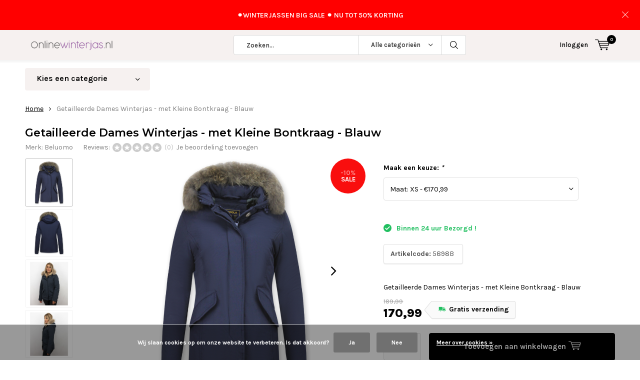

--- FILE ---
content_type: text/html;charset=utf-8
request_url: https://www.onlinewinterjas.nl/getailleerde-dames-winterjas-met-kleine-bontkraag.html
body_size: 13887
content:
<!doctype html>
<html lang="nl" class="menu-up   no-mobile">
	<head>
            <meta charset="utf-8"/>
<!-- [START] 'blocks/head.rain' -->
<!--

  (c) 2008-2026 Lightspeed Netherlands B.V.
  http://www.lightspeedhq.com
  Generated: 17-01-2026 @ 23:31:01

-->
<link rel="canonical" href="https://www.onlinewinterjas.nl/getailleerde-dames-winterjas-met-kleine-bontkraag.html"/>
<link rel="alternate" href="https://www.onlinewinterjas.nl/index.rss" type="application/rss+xml" title="Nieuwe producten"/>
<link href="https://cdn.webshopapp.com/assets/cookielaw.css?2025-02-20" rel="stylesheet" type="text/css"/>
<meta name="robots" content="noodp,noydir"/>
<meta name="google-site-verification" content="y-uPMoVk6AMJPU_XLR0WQIx9T0sQ5fqD7ki9Ug3PQ80"/>
<meta name="google-site-verification" content="6pk70iXoMTEZjuFTw-yqoHxTTaA6RtReMvGZTDgqzrI"/>
<meta property="og:url" content="https://www.onlinewinterjas.nl/getailleerde-dames-winterjas-met-kleine-bontkraag.html?source=facebook"/>
<meta property="og:site_name" content="Onlinewinterjas.nl"/>
<meta property="og:title" content="Getailleerde Dames Winterjas  | met Kleine Bontkraag |"/>
<meta property="og:description" content="Bekijk hier alle Getailleerde Dames Winterjassen !✅Goede kwaliteit ✅Uitgebreide Collectie  ✔Betaling na Ontvangst   ✔Webshop TRUSTMARK ✔GRATIS verzending"/>
<meta property="og:image" content="https://cdn.webshopapp.com/shops/3268/files/380730198/beluomo-getailleerde-dames-winterjas-met-kleine-bo.jpg"/>
<!--[if lt IE 9]>
<script src="https://cdn.webshopapp.com/assets/html5shiv.js?2025-02-20"></script>
<![endif]-->
<!-- [END] 'blocks/head.rain' -->
    
<!-- Global site tag (gtag.js) - Google Ads: 714807214 -->
<script async src="https://www.googletagmanager.com/gtag/js?id=AW-714807214"></script>
<script>
  window.dataLayer = window.dataLayer || [];
  function gtag(){dataLayer.push(arguments);}
  gtag('js', new Date());
 
  gtag('config', 'AW-714807214');
</script>

		<meta charset="utf-8">
		<meta http-equiv="x-ua-compatible" content="ie=edge">
		<title>Getailleerde Dames Winterjas  | met Kleine Bontkraag | - Onlinewinterjas.nl</title>
		<meta name="description" content="Bekijk hier alle Getailleerde Dames Winterjassen !✅Goede kwaliteit ✅Uitgebreide Collectie  ✔Betaling na Ontvangst   ✔Webshop TRUSTMARK ✔GRATIS verzending">
		<meta name="keywords" content="Beluomo, Getailleerde, Dames, Winterjas, , -, met, Kleine, Bontkraag, -, Blauw">
		<meta name="theme-color" content="#ffffff">
		<meta name="MobileOptimized" content="320">
		<meta name="HandheldFriendly" content="true">
		<meta name="viewport" content="width=device-width, initial-scale=1, initial-scale=1, minimum-scale=1, maximum-scale=1, user-scalable=no">
		<meta name="author" content="https://www.dmws.nl/">
		
		<link rel="preconnect" href="https://fonts.googleapis.com">
		<link rel="dns-prefetch" href="https://fonts.googleapis.com">
		<link rel="preconnect" href="https://ajax.googleapis.com">
		<link rel="dns-prefetch" href="https://ajax.googleapis.com">
		<link rel="preconnect" href="https://www.gstatic.com" crossorigin="anonymous">
		<link rel="dns-prefetch" href="https://www.gstatic.com" crossorigin="anonymous">
		<link rel="preconnect" href="//cdn.webshopapp.com/">
		<link rel="dns-prefetch" href="//cdn.webshopapp.com/">
	
		<link rel="preload" href="https://fonts.googleapis.com/css?family=Karla:300,400,500,600,700,800,900%7CMontserrat:300,400,500,600,700,800,900" as="style">
    <link href="https://fonts.googleapis.com/css?family=Karla:300,400,500,600,700,800,900%7CMontserrat:300,400,500,600,700,800,900" rel="stylesheet" type="text/css">
  
  	<script>
      "use strict"
			function loadJS(src, onload) {
				var script = document.createElement('script')
				script.src = src
				script.onload = onload
				;(document.body || document.head).appendChild(script)
				script = null
			}
			(function () {
				var fontToLoad1 = "Karla",
					fontToLoad2 = "Montserrat"

				if (sessionStorage.font1 === fontToLoad1 && sessionStorage.font2 === fontToLoad2) {
					document.documentElement.className += " wf-active"
					return
				} else if ("fonts" in document) {
					var fontsToLoad = [document.fonts.load("300 1em 'Karla'"), document.fonts.load("400 1em 'Karla'"),
					document.fonts.load("500 1em 'Karla'"), document.fonts.load("600 1em 'Karla'"), document.fonts.load("700 1em 'Karla'"),
					document.fonts.load("800 1em 'Karla'"), document.fonts.load("900 1em 'Karla'"),
					document.fonts.load("300 1em 'Montserrat'"), document.fonts.load("400 1em 'Montserrat'"),
					document.fonts.load("500 1em 'Montserrat'"), document.fonts.load("600 1em 'Montserrat'"), document.fonts.load("700 1em 'Montserrat'"),
					document.fonts.load("800 1em 'Montserrat'"), document.fonts.load("900 1em 'Montserrat'")]
					Promise.all(fontsToLoad).then(function () {
						document.documentElement.className += " wf-active"
						try {
							sessionStorage.font1 = fontToLoad1
							sessionStorage.font2 = fontToLoad2
						} catch (e) { /* private safari */ }
					})
				} else {
					// use fallback
					loadJS('https://cdnjs.cloudflare.com/ajax/libs/fontfaceobserver/2.1.0/fontfaceobserver.js', function () {
						var fontsToLoad = []
						for (var i = 3; i <= 9; ++i) {
							fontsToLoad.push(new FontFaceObserver(fontToLoad1, { weight: i * 100 }).load())
							fontsToLoad.push(new FontFaceObserver(fontToLoad2, { weight: i * 100 }).load())
						}
						Promise.all(fontsToLoad).then(function () {
							document.documentElement.className += " wf-active"
							try {
								sessionStorage.font1 = fontToLoad1
								sessionStorage.font2 = fontToLoad2
							} catch (e) { /* private safari */ }
						});
					})
				}
			})();
    </script>
	
		<link rel="preload" href="https://cdn.webshopapp.com/shops/3268/themes/165582/assets/main-minified.css?2025123111002920200909215726" as="style">
		<link rel="preload" href="https://cdn.webshopapp.com/shops/3268/themes/165582/assets/settings.css?2025123111002920200909215726" as="style">
		<link rel="stylesheet" async media="screen" href="https://cdn.webshopapp.com/shops/3268/themes/165582/assets/main-minified.css?2025123111002920200909215726">
		    <link rel="stylesheet" async href="https://cdn.webshopapp.com/shops/3268/themes/165582/assets/settings.css?2025123111002920200909215726" />
    
		<link rel="preload" href="https://ajax.googleapis.com/ajax/libs/jquery/2.2.4/jquery.min.js" as="script">
		<link rel="preload" href="https://cdn.webshopapp.com/shops/3268/themes/165582/assets/custom.css?2025123111002920200909215726" as="style">
		<link rel="preload" href="https://cdn.webshopapp.com/shops/3268/themes/165582/assets/cookie.js?2025123111002920200909215726" as="script">
		<link rel="preload" href="https://cdn.webshopapp.com/shops/3268/themes/165582/assets/scripts.js?2025123111002920200909215726" as="script">
		<link rel="preload" href="https://cdn.webshopapp.com/shops/3268/themes/165582/assets/fancybox.js?2025123111002920200909215726" as="script">
		    <link rel="preload" href="https://cdn.webshopapp.com/shops/3268/themes/165582/assets/custom-minified.js?2025123111002920200909215726" as="script">
		<link rel="preload" href="https://cdn.webshopapp.com/shops/3268/themes/165582/assets/global-minified.js?2025123111002920200909215726" as="script">
		<link rel="preload" href="https://cdn.webshopapp.com/shops/3268/themes/165582/assets/dmws-gui.js?2025123111002920200909215726" as="script">
		
		<script defer src="https://ajax.googleapis.com/ajax/libs/jquery/2.2.4/jquery.min.js"></script>
    
		<link rel="icon" type="image/x-icon" href="https://cdn.webshopapp.com/shops/3268/themes/165582/assets/favicon.ico?20251230152829">
		<link rel="apple-touch-icon" href="https://cdn.webshopapp.com/shops/3268/themes/165582/assets/favicon.ico?20251230152829">
		<meta property="og:title" content="Getailleerde Dames Winterjas  | met Kleine Bontkraag |">
		<meta property="og:type" content="website"> 
		<meta property="og:description" content="Bekijk hier alle Getailleerde Dames Winterjassen !✅Goede kwaliteit ✅Uitgebreide Collectie  ✔Betaling na Ontvangst   ✔Webshop TRUSTMARK ✔GRATIS verzending">
		<meta property="og:site_name" content="Onlinewinterjas.nl">
		<meta property="og:url" content="https://www.onlinewinterjas.nl/">
		<meta property="og:image" content="https://cdn.webshopapp.com/shops/3268/themes/165582/v/222307/assets/banner-1.jpg?20200910004746">
    		<script type="application/ld+json">
			{
				"@context": "http://schema.org/",
				"@type": "Organization",
				"url": "https://www.onlinewinterjas.nl/",
				"name": "Onlinewinterjas.nl",
				"legalName": "Onlinewinterjas.nl",
				"description": "Bekijk hier alle Getailleerde Dames Winterjassen !✅Goede kwaliteit ✅Uitgebreide Collectie  ✔Betaling na Ontvangst   ✔Webshop TRUSTMARK ✔GRATIS verzending",
				"logo": "https://cdn.webshopapp.com/shops/3268/themes/165582/assets/logo.png?20251230152829",
				"image": "https://cdn.webshopapp.com/shops/3268/themes/165582/v/222307/assets/banner-1.jpg?20200910004746",
				"contactPoint": {
					"@type": "ContactPoint",
					"contactType": "Customer service",
					"telephone": "+31 (0)23 - 200 25 13"
				},
				"address": {
					"@type": "PostalAddress",
					"streetAddress": "",
					"addressLocality": "",
					"addressRegion": "",
					"postalCode": "",
					"addressCountry": ""
				}
			}
		</script>
    <meta name="msapplication-config" content="https://cdn.webshopapp.com/shops/3268/themes/165582/assets/browserconfig.xml?2025123111002920200909215726">
<meta property="og:title" content="Getailleerde Dames Winterjas  | met Kleine Bontkraag |">
<meta property="og:type" content="website"> 
<meta property="og:description" content="Bekijk hier alle Getailleerde Dames Winterjassen !✅Goede kwaliteit ✅Uitgebreide Collectie  ✔Betaling na Ontvangst   ✔Webshop TRUSTMARK ✔GRATIS verzending">
<meta property="og:site_name" content="Onlinewinterjas.nl">
<meta property="og:url" content="https://www.onlinewinterjas.nl/">
<meta property="og:image" content="https://cdn.webshopapp.com/shops/3268/themes/165582/assets/first-image-1.jpg?2025123111002920200909215726">
<meta name="twitter:title" content="Getailleerde Dames Winterjas  | met Kleine Bontkraag |">
<meta name="twitter:description" content="Bekijk hier alle Getailleerde Dames Winterjassen !✅Goede kwaliteit ✅Uitgebreide Collectie  ✔Betaling na Ontvangst   ✔Webshop TRUSTMARK ✔GRATIS verzending">
<meta name="twitter:site" content="Onlinewinterjas.nl">
<meta name="twitter:card" content="https://cdn.webshopapp.com/shops/3268/themes/165582/assets/logo.png?20251230152829">
<meta name="twitter:image" content="https://cdn.webshopapp.com/shops/3268/themes/165582/assets/first-image-1.jpg?2025123111002920200909215726">
<ul class="hidden-data hidden"><li>3268</li><li>165582</li><li>ja</li><li>nl</li><li>live</li><li>info//onlinewinterjas/nl</li><li>https://www.onlinewinterjas.nl/</li></ul>
<script type="application/ld+json">
  [
        {
      "@context": "http://schema.org",
      "@type": "Product", 
      "name": "Beluomo Getailleerde Dames Winterjas  - met Kleine Bontkraag - Blauw",
      "url": "https://www.onlinewinterjas.nl/getailleerde-dames-winterjas-met-kleine-bontkraag.html",
      "brand": "Beluomo",      "description": "Bekijk hier alle Getailleerde Dames Winterjassen !✅Goede kwaliteit ✅Uitgebreide Collectie  ✔Betaling na Ontvangst   ✔Webshop TRUSTMARK ✔GRATIS verzending",      "image": "https://cdn.webshopapp.com/shops/3268/files/380730198/300x250x2/beluomo-getailleerde-dames-winterjas-met-kleine-bo.jpg",      "gtin13": "8438471729434",      "mpn": "5898B",            "offers": {
        "@type": "Offer",
        "price": "170.99",
        "url": "https://www.onlinewinterjas.nl/getailleerde-dames-winterjas-met-kleine-bontkraag.html",
        "priceValidUntil": "2027-01-17",
        "priceCurrency": "EUR",
          "availability": "https://schema.org/InStock",
          "inventoryLevel": "20"
              }
          },
        {
      "@context": "http://schema.org/",
      "@type": "Organization",
      "url": "https://www.onlinewinterjas.nl/",
      "name": "Onlinewinterjas.nl",
      "legalName": "Onlinewinterjas.nl",
      "description": "Bekijk hier alle Getailleerde Dames Winterjassen !✅Goede kwaliteit ✅Uitgebreide Collectie  ✔Betaling na Ontvangst   ✔Webshop TRUSTMARK ✔GRATIS verzending",
      "logo": "https://cdn.webshopapp.com/shops/3268/themes/165582/assets/logo.png?20251230152829",
      "image": "https://cdn.webshopapp.com/shops/3268/themes/165582/assets/first-image-1.jpg?2025123111002920200909215726",
      "contactPoint": {
        "@type": "ContactPoint",
        "contactType": "Customer service",
        "telephone": "+31 (0)23 - 200 25 13"
      },
      "address": {
        "@type": "PostalAddress",
        "streetAddress": "Onlinewinterjas.nl",
        "addressLocality": "2031 BZ Haarlem",
        "postalCode": "Mollerusweg 15",
        "addressCountry": "NL"
      }
    },
    { 
      "@context": "http://schema.org", 
      "@type": "WebSite", 
      "url": "https://www.onlinewinterjas.nl/", 
      "name": "Onlinewinterjas.nl",
      "description": "Bekijk hier alle Getailleerde Dames Winterjassen !✅Goede kwaliteit ✅Uitgebreide Collectie  ✔Betaling na Ontvangst   ✔Webshop TRUSTMARK ✔GRATIS verzending",
      "author": [
        {
          "@type": "Organization",
          "url": "https://www.dmws.nl/",
          "name": "DMWS B.V.",
          "address": {
            "@type": "PostalAddress",
            "streetAddress": "Klokgebouw 195 (Strijp-S)",
            "addressLocality": "Eindhoven",
            "addressRegion": "NB",
            "postalCode": "5617 AB",
            "addressCountry": "NL"
          }
        }
      ]
    }
  ]
</script>	</head>
	<body>
    
       		<div id="root">
    
              
        

<header id="top">
  <p id="logo">
    <a href="https://www.onlinewinterjas.nl/" accesskey="h">
    <img class="desktop-only" src="https://cdn.webshopapp.com/shops/3268/themes/165582/assets/logo.png?20251230152829" alt="Onlinewinterjas.nl" width="190" height="60">
    <img class="desktop-hide" src="https://cdn.webshopapp.com/shops/3268/themes/165582/assets/logo-mobile.png?20251230152829" alt="Onlinewinterjas.nl" width="190" height="60">
    </a>
  </p>
  <nav id="skip">
    <ul>
      <li><a href="#nav" accesskey="n">Skip to navigation (n)</a></li>
      <li><a href="#content" accesskey="c">Skip to content (c)</a></li>
      <li><a href="#footer" accesskey="f">Skip to footer (f)</a></li>
    </ul>
  </nav>
  <nav id="nav">
    <ul>
      <li><a accesskey="1" href=""></a> <em>(1)</em></li>
      <li><a accesskey="2" href=""></a> <em>(2)</em></li>
    </ul>
    <form action="https://www.onlinewinterjas.nl/search/" method="post" id="formSearch" class="untouched">
      <h5>Zoeken</h5>
      <p>
        <label for="q">Zoeken...</label>
        <input type="search" id="q" name="q" value="" placeholder="Zoeken..." autocomplete="off">
      </p>
      <p class="desktop-only">
        <label for="sb" class="hidden">Alle categorieën</label>
        <select id="sb" name="sb" onchange="cat();">
          <option value="https://www.onlinewinterjas.nl/search/">Alle categorieën</option>
                    <option value="https://www.onlinewinterjas.nl/heren/" class="cat-8746651">Heren</option>
                    <option value="https://www.onlinewinterjas.nl/dames/" class="cat-8746702">Dames</option>
                    <option value="https://www.onlinewinterjas.nl/nieuw/" class="cat-8919244">Nieuw</option>
                    <option value="https://www.onlinewinterjas.nl/sale/" class="cat-124172">Sale</option>
                  </select>
      </p>
      <p><button type="submit" title="Zoeken" disabled="disabled">Zoeken</button></p>
      <ul class="list-cart">
				      </ul>
            <div class="tags desktop-hide">							
        <h5>Tags</h5>
        <ul class="list-tags">
                    <li><a href="https://www.onlinewinterjas.nl/tags/bomberjack-heren/">Bomberjack heren <span>(45)</span></a></li>
					          <li><a href="https://www.onlinewinterjas.nl/tags/bont-jassen-dames/">Bont jassen dames <span>(106)</span></a></li>
					          <li><a href="https://www.onlinewinterjas.nl/tags/canada-goose/">Canada Goose <span>(72)</span></a></li>
					          <li><a href="https://www.onlinewinterjas.nl/tags/canada-goose-jas/">Canada Goose Jas <span>(65)</span></a></li>
					          <li><a href="https://www.onlinewinterjas.nl/tags/duck-down/">Duck Down <span>(34)</span></a></li>
					          <li><a href="https://www.onlinewinterjas.nl/tags/fake-fur-jas/">Fake Fur jas <span>(20)</span></a></li>
					          <li><a href="https://www.onlinewinterjas.nl/tags/herenjas-online/">Herenjas online <span>(40)</span></a></li>
					          <li><a href="https://www.onlinewinterjas.nl/tags/imitatie-bontjas/">Imitatie Bontjas <span>(20)</span></a></li>
					          <li><a href="https://www.onlinewinterjas.nl/tags/italiaanse-jassen/">Italiaanse Jassen <span>(60)</span></a></li>
					          <li><a href="https://www.onlinewinterjas.nl/tags/italiaanse-jas-online/">Italiaanse jas online <span>(32)</span></a></li>
					          <li><a href="https://www.onlinewinterjas.nl/tags/lammy-coat-heren/">Lammy Coat Heren <span>(19)</span></a></li>
					          <li><a href="https://www.onlinewinterjas.nl/tags/nep-bontjas/">Nep Bontjas <span>(65)</span></a></li>
					          <li><a href="https://www.onlinewinterjas.nl/tags/parka-dames/">Parka dames <span>(138)</span></a></li>
					          <li><a href="https://www.onlinewinterjas.nl/tags/parka-damesjas/">Parka damesjas <span>(124)</span></a></li>
					          <li><a href="https://www.onlinewinterjas.nl/tags/parka-jas/">Parka jas <span>(118)</span></a></li>
					          <li><a href="https://www.onlinewinterjas.nl/tags/parka-modellen/">Parka modellen <span>(109)</span></a></li>
					          <li><a href="https://www.onlinewinterjas.nl/tags/woolrich-heren/">Woolrich heren <span>(20)</span></a></li>
					          <li><a href="https://www.onlinewinterjas.nl/tags/bont/">bont <span>(109)</span></a></li>
					          <li><a href="https://www.onlinewinterjas.nl/tags/bont-jas/">bont jas <span>(151)</span></a></li>
					          <li><a href="https://www.onlinewinterjas.nl/tags/bont-jassen/">bont jassen <span>(151)</span></a></li>
					          <li><a href="https://www.onlinewinterjas.nl/tags/bont-kraag-jas/">bont kraag jas <span>(120)</span></a></li>
					          <li><a href="https://www.onlinewinterjas.nl/tags/bontjas/">bontjas <span>(129)</span></a></li>
					          <li><a href="https://www.onlinewinterjas.nl/tags/bontjassen-heren/">bontjassen heren <span>(39)</span></a></li>
					          <li><a href="https://www.onlinewinterjas.nl/tags/bontjassen-winter/">bontjassen winter <span>(40)</span></a></li>
					          <li><a href="https://www.onlinewinterjas.nl/tags/dames-bontjas/">dames bontjas <span>(101)</span></a></li>
					          <li><a href="https://www.onlinewinterjas.nl/tags/dames-jas-met-bontkraag/">dames jas met bontkraag <span>(124)</span></a></li>
					          <li><a href="https://www.onlinewinterjas.nl/tags/dames-winterjas/">dames winterjas <span>(106)</span></a></li>
					          <li><a href="https://www.onlinewinterjas.nl/tags/goedkope-jassen/">goedkope jassen <span>(36)</span></a></li>
					          <li><a href="https://www.onlinewinterjas.nl/tags/heren-winterjas/">heren winterjas <span>(48)</span></a></li>
					          <li><a href="https://www.onlinewinterjas.nl/tags/herenmode-online/">herenmode online <span>(23)</span></a></li>
					          <li><a href="https://www.onlinewinterjas.nl/tags/jas-met-bont/">jas met bont <span>(82)</span></a></li>
					          <li><a href="https://www.onlinewinterjas.nl/tags/jassen-bont/">jassen bont <span>(77)</span></a></li>
					          <li><a href="https://www.onlinewinterjas.nl/tags/jassen-met-bont/">jassen met bont <span>(120)</span></a></li>
					          <li><a href="https://www.onlinewinterjas.nl/tags/met-bont/">met bont <span>(63)</span></a></li>
					          <li><a href="https://www.onlinewinterjas.nl/tags/nep-bont/">nep bont <span>(62)</span></a></li>
					          <li><a href="https://www.onlinewinterjas.nl/tags/stoffen-jassen-bont/">stoffen jassen bont <span>(57)</span></a></li>
					          <li><a href="https://www.onlinewinterjas.nl/tags/winterjas/">winterjas <span>(19)</span></a></li>
					          <li><a href="https://www.onlinewinterjas.nl/tags/winterjas-met-bont/">winterjas met bont <span>(70)</span></a></li>
					          <li><a href="https://www.onlinewinterjas.nl/tags/woolrich/">woolrich <span>(27)</span></a></li>
					          <li><a href="https://www.onlinewinterjas.nl/tags/woolrich-modellen/">woolrich modellen <span>(24)</span></a></li>
					        </ul>
      </div>
            
    </form>
    <ul>
                  <li class="search">
        <a accesskey="5" href="./">
          <i class="icon-zoom"></i> 
          <span>Zoeken</span>
        </a>
        <em>(5)</em>
      </li>
      <!--<li class="compare mobile-only">
        <a accesskey="5" href="./">
          <i class="icon-chart"></i>
          <span>vergelijk</span>
        </a>
        <em>(5)</em>
      </li>-->
            <li class="user">
        <a accesskey="6" href="https://www.onlinewinterjas.nl/account/login/">
          <i class="icon-user-outline"></i> 
          Inloggen
        </a> 
        <em>(6)</em>
        <div>
          <div class="double">
            <form method="post" id="formLogin" action="https://www.onlinewinterjas.nl/account/loginPost/?return=https://www.onlinewinterjas.nl/getailleerde-dames-winterjas-met-kleine-bontkraag.html">
              <h5>Inloggen</h5>
              <p>
                <label for="formLoginEmail">E-mailadres</label>
                <input type="email" id="formLoginEmail" name="email" placeholder="E-mailadres" autocomplete='email' required>
              </p>
              <p>
                <label for="formLoginPassword">Wachtwoord</label>
                <input type="password" id="formLoginPassword" name="password" placeholder="Wachtwoord" autocomplete="current-password" required>
                <a href="https://www.onlinewinterjas.nl/account/password/">Wachtwoord vergeten?</a>
              </p>
              <p>
                <input type="hidden" name="key" value="7807ca62501b1fba0c4a5921fea0876b" />
            		<input type="hidden" name="type" value="login" />
                <button type="submit" onclick="$('#formLogin').submit(); return false;">Inloggen</button>
              </p>
            </form>
            <div>
              <h5>Nieuwe klant?</h5>
              <ul class="list-checks">
                <li>Al je orders en retouren op één plek</li>
                <li>Het bestelproces gaat nog sneller</li>
                <li>Je winkelwagen is altijd en overal opgeslagen</li>
              </ul>
              <p class="link-btn"><a class="a" href="https://www.onlinewinterjas.nl/account/register/">Account aanmaken</a></p>
                          </div>
          </div>
        </div>
      </li>
            <li class="menu">
        <a accesskey="7" href="./">
          <i class="icon-menu"></i>
          Menu
        </a>
        <em>(7)</em>
      </li>
            <li class="favorites br mobile-only">
        <a accesskey="8" href="https://www.onlinewinterjas.nl/service/">
          <i class="icon-service"></i> 
          <span>Service</span>
        </a> 
      </li>
            <li class="cart">
        <a accesskey="9" href="./">
          <i class="icon-cart"></i> 
          <span>Winkelwagen</span> 
          <span class="qty">0</span>
        </a> 
        <em>(9)</em>
        <div>
          <h5>Mijn winkelwagen</h5>
                    <ul class="list-cart">
            <li>
              <a href="https://www.onlinewinterjas.nl/session/back/">
                <span class="img"><img src="https://cdn.webshopapp.com/shops/3268/themes/165582/assets/empty-cart.svg?2025123111002920200909215726" alt="Empty cart" width="43" height="46"></span>
                <span class="title">Geen producten gevonden...</span>
                <span class="desc">Er zitten geen producten in uw winkelwagen. Misschien is het artikel dat u had gekozen uitverkocht.</span>
              </a>
            </li>
          </ul>
                            </div>
      </li>
    </ul>
    <div class="nav-main">
      <ul>
        <li><a>Menu</a>
          <ul>
                        <li><a href="https://www.onlinewinterjas.nl/heren/">
              <span class="img"><img src="https://cdn.webshopapp.com/shops/3268/files/295958052/64x44x2/heren.jpg" alt="Heren" width="32" height="22"></span>Heren</a>
                            <ul>
                <li class="strong"><a href="https://www.onlinewinterjas.nl/heren/">Heren</a></li>
                                <li><a href="https://www.onlinewinterjas.nl/heren/bodywarmer/">Bodywarmer </a>
                                  </li>
                                <li><a href="https://www.onlinewinterjas.nl/heren/bontjas/">Bontjas</a>
                                  </li>
                                <li><a href="https://www.onlinewinterjas.nl/heren/bomberjack/">Bomberjack</a>
                                  </li>
                                <li><a href="https://www.onlinewinterjas.nl/heren/anorak-jas/">Anorak jas </a>
                                  </li>
                                <li><a href="https://www.onlinewinterjas.nl/heren/met-bontkraag/">Met Bontkraag</a>
                                  </li>
                                <li><a href="https://www.onlinewinterjas.nl/heren/zonder-bontkraag/">Zonder Bontkraag</a>
                                  </li>
                                <li><a href="https://www.onlinewinterjas.nl/heren/korte/">Korte</a>
                                  </li>
                                <li><a href="https://www.onlinewinterjas.nl/heren/lange/">Lange </a>
                                  </li>
                                <li><a href="https://www.onlinewinterjas.nl/heren/gewatteerde/">Gewatteerde</a>
                                  </li>
                                <li><a href="https://www.onlinewinterjas.nl/heren/zwart/">Zwart</a>
                                  </li>
                                <li><a href="https://www.onlinewinterjas.nl/heren/groen/">Groen</a>
                                  </li>
                                <li><a href="https://www.onlinewinterjas.nl/heren/rode/">Rode</a>
                                  </li>
                                <li><a href="https://www.onlinewinterjas.nl/heren/grijze/">Grijze</a>
                                  </li>
                                <li><a href="https://www.onlinewinterjas.nl/heren/blauwe/">Blauwe </a>
                                  </li>
                                <li><a href="https://www.onlinewinterjas.nl/heren/parka/">Parka</a>
                                    <ul>
                    <li class="strong"><a href="https://www.onlinewinterjas.nl/heren/parka/">Parka</a></li>
                                        <li><a href="https://www.onlinewinterjas.nl/heren/parka/met-bontkraag/">met Bontkraag</a>
                                          </li>
                                      </ul>
                                  </li>
                              </ul>
                          </li>
                        <li><a href="https://www.onlinewinterjas.nl/dames/">
              <span class="img"><img src="https://cdn.webshopapp.com/shops/3268/files/295956333/64x44x2/dames.jpg" alt="Dames" width="32" height="22"></span>Dames</a>
                            <ul>
                <li class="strong"><a href="https://www.onlinewinterjas.nl/dames/">Dames</a></li>
                                <li><a href="https://www.onlinewinterjas.nl/dames/bontjas/">Bontjas</a>
                                  </li>
                                <li><a href="https://www.onlinewinterjas.nl/dames/bomberjack/">bomberjack</a>
                                  </li>
                                <li><a href="https://www.onlinewinterjas.nl/dames/anorak-jas/">Anorak jas </a>
                                  </li>
                                <li><a href="https://www.onlinewinterjas.nl/dames/met-bontkraag/">met Bontkraag</a>
                                  </li>
                                <li><a href="https://www.onlinewinterjas.nl/dames/zonder-bontkraag/">Zonder Bontkraag</a>
                                  </li>
                                <li><a href="https://www.onlinewinterjas.nl/dames/korte/">Korte</a>
                                  </li>
                                <li><a href="https://www.onlinewinterjas.nl/dames/lange/">Lange </a>
                                  </li>
                                <li><a href="https://www.onlinewinterjas.nl/dames/gewatteerde/">Gewatteerde</a>
                                  </li>
                                <li><a href="https://www.onlinewinterjas.nl/dames/zwart/">Zwart</a>
                                  </li>
                                <li><a href="https://www.onlinewinterjas.nl/dames/groen/">Groen</a>
                                  </li>
                                <li><a href="https://www.onlinewinterjas.nl/dames/rode/">rode</a>
                                  </li>
                                <li><a href="https://www.onlinewinterjas.nl/dames/grijze/">Grijze</a>
                                  </li>
                                <li><a href="https://www.onlinewinterjas.nl/dames/blauwe/">Blauwe</a>
                                  </li>
                                <li><a href="https://www.onlinewinterjas.nl/dames/parka/">Parka</a>
                                    <ul>
                    <li class="strong"><a href="https://www.onlinewinterjas.nl/dames/parka/">Parka</a></li>
                                        <li><a href="https://www.onlinewinterjas.nl/dames/parka/met-bontkraag/">met Bontkraag</a>
                                          </li>
                                      </ul>
                                  </li>
                              </ul>
                          </li>
                        <li><a href="https://www.onlinewinterjas.nl/nieuw/">
              <span class="img"><img src="https://cdn.webshopapp.com/shops/3268/files/295956219/64x44x2/nieuw.jpg" alt="Nieuw" width="32" height="22"></span>Nieuw</a>
                            <ul>
                <li class="strong"><a href="https://www.onlinewinterjas.nl/nieuw/">Nieuw</a></li>
                                <li><a href="https://www.onlinewinterjas.nl/nieuw/dames/">Dames</a>
                                  </li>
                                <li><a href="https://www.onlinewinterjas.nl/nieuw/heren/">Heren</a>
                                  </li>
                              </ul>
                          </li>
                        <li><a href="https://www.onlinewinterjas.nl/sale/">
              <span class="img"><img src="https://cdn.webshopapp.com/shops/3268/files/295957992/64x44x2/sale.jpg" alt="Sale" width="32" height="22"></span>Sale</a>
                            <ul>
                <li class="strong"><a href="https://www.onlinewinterjas.nl/sale/">Sale</a></li>
                                <li><a href="https://www.onlinewinterjas.nl/sale/dames/">Dames</a>
                                  </li>
                                <li><a href="https://www.onlinewinterjas.nl/sale/heren/">Heren </a>
                                  </li>
                              </ul>
                          </li>
                                  </ul>
        </li>
      </ul>
    </div>
  </nav>
	<p id="back"><a href="https://www.onlinewinterjas.nl/">Terug</a></p></header>
<a href="https://www.onlinewinterjas.nl/heren/">
<p id="notify" class="">⚫️WINTERJASSEN BIG SALE   ⚫️ NU TOT 50% KORTING </p>
</a>
      
                              
			      <main id="content" class=" ">
        <div class="pretemplate-content ">
										<nav class="nav-main desktop-only">
  <ul>
    <li><a href="./">Kies een categorie</a>
      <ul>
                <li><a href="https://www.onlinewinterjas.nl/heren/">
          <span class="img"><img src="https://cdn.webshopapp.com/shops/3268/files/295958052/64x44x2/heren.jpg" alt="Heren" width="32" height="22"></span>Heren</a>
                    <ul>
            <li class="strong"><a href="https://www.onlinewinterjas.nl/heren/">Heren</a></li>
                        <li><a href="https://www.onlinewinterjas.nl/heren/bodywarmer/">Bodywarmer </a>
                          </li>
                        <li><a href="https://www.onlinewinterjas.nl/heren/bontjas/">Bontjas</a>
                          </li>
                        <li><a href="https://www.onlinewinterjas.nl/heren/bomberjack/">Bomberjack</a>
                          </li>
                        <li><a href="https://www.onlinewinterjas.nl/heren/anorak-jas/">Anorak jas </a>
                          </li>
                        <li><a href="https://www.onlinewinterjas.nl/heren/met-bontkraag/">Met Bontkraag</a>
                          </li>
                        <li><a href="https://www.onlinewinterjas.nl/heren/zonder-bontkraag/">Zonder Bontkraag</a>
                          </li>
                        <li><a href="https://www.onlinewinterjas.nl/heren/korte/">Korte</a>
                          </li>
                        <li><a href="https://www.onlinewinterjas.nl/heren/lange/">Lange </a>
                          </li>
                        <li><a href="https://www.onlinewinterjas.nl/heren/gewatteerde/">Gewatteerde</a>
                          </li>
                        <li><a href="https://www.onlinewinterjas.nl/heren/zwart/">Zwart</a>
                          </li>
                        <li><a href="https://www.onlinewinterjas.nl/heren/groen/">Groen</a>
                          </li>
                                    <li><a href="https://www.onlinewinterjas.nl/heren/">Bekijk alles</a></li>
                      </ul>
                  </li>
                <li><a href="https://www.onlinewinterjas.nl/dames/">
          <span class="img"><img src="https://cdn.webshopapp.com/shops/3268/files/295956333/64x44x2/dames.jpg" alt="Dames" width="32" height="22"></span>Dames</a>
                    <ul>
            <li class="strong"><a href="https://www.onlinewinterjas.nl/dames/">Dames</a></li>
                        <li><a href="https://www.onlinewinterjas.nl/dames/bontjas/">Bontjas</a>
                          </li>
                        <li><a href="https://www.onlinewinterjas.nl/dames/bomberjack/">bomberjack</a>
                          </li>
                        <li><a href="https://www.onlinewinterjas.nl/dames/anorak-jas/">Anorak jas </a>
                          </li>
                        <li><a href="https://www.onlinewinterjas.nl/dames/met-bontkraag/">met Bontkraag</a>
                          </li>
                        <li><a href="https://www.onlinewinterjas.nl/dames/zonder-bontkraag/">Zonder Bontkraag</a>
                          </li>
                        <li><a href="https://www.onlinewinterjas.nl/dames/korte/">Korte</a>
                          </li>
                        <li><a href="https://www.onlinewinterjas.nl/dames/lange/">Lange </a>
                          </li>
                        <li><a href="https://www.onlinewinterjas.nl/dames/gewatteerde/">Gewatteerde</a>
                          </li>
                        <li><a href="https://www.onlinewinterjas.nl/dames/zwart/">Zwart</a>
                          </li>
                        <li><a href="https://www.onlinewinterjas.nl/dames/groen/">Groen</a>
                          </li>
                        <li><a href="https://www.onlinewinterjas.nl/dames/rode/">rode</a>
                          </li>
                                    <li><a href="https://www.onlinewinterjas.nl/dames/">Bekijk alles</a></li>
                      </ul>
                  </li>
                <li><a href="https://www.onlinewinterjas.nl/nieuw/">
          <span class="img"><img src="https://cdn.webshopapp.com/shops/3268/files/295956219/64x44x2/nieuw.jpg" alt="Nieuw" width="32" height="22"></span>Nieuw</a>
                    <ul>
            <li class="strong"><a href="https://www.onlinewinterjas.nl/nieuw/">Nieuw</a></li>
                        <li><a href="https://www.onlinewinterjas.nl/nieuw/dames/">Dames</a>
                          </li>
                        <li><a href="https://www.onlinewinterjas.nl/nieuw/heren/">Heren</a>
                          </li>
                                  </ul>
                  </li>
                <li><a href="https://www.onlinewinterjas.nl/sale/">
          <span class="img"><img src="https://cdn.webshopapp.com/shops/3268/files/295957992/64x44x2/sale.jpg" alt="Sale" width="32" height="22"></span>Sale</a>
                    <ul>
            <li class="strong"><a href="https://www.onlinewinterjas.nl/sale/">Sale</a></li>
                        <li><a href="https://www.onlinewinterjas.nl/sale/dames/">Dames</a>
                          </li>
                        <li><a href="https://www.onlinewinterjas.nl/sale/heren/">Heren </a>
                          </li>
                                  </ul>
                  </li>
                      </ul>
    </li>
      </ul>
        <p class="link-inline product-page-trustmark">
          <a href=""></a>
    </p>
  </nav>																
									</div>

        <nav class="breadcrumbs desktop-only">
  <ol>
    <li><a href="https://www.onlinewinterjas.nl/">Home</a></li>
            <li>Getailleerde Dames Winterjas  - met Kleine Bontkraag - Blauw</li>
          </ol>
</nav>

<header class="heading-product">
        <p class="link-inline tablet-only product-heading-trustmark">
          </p>
  	    <h1>Getailleerde Dames Winterjas  - met Kleine Bontkraag - Blauw</h1>
    <ul class="list-product-rating">
        <li class="mobile-hide">Merk: <a href="https://www.onlinewinterjas.nl/brands/beluomo/">Beluomo</a></li>
                <li><span class="mobile-hide">Reviews: </span><span class="rating-a" data-val="0" data-of="5"> (0)</span> <a class="mobile-hide" href="./" data-popup="review">Je beoordeling toevoegen</a></li>
                        
  </ul>
</header>
<div class="double d">
  <ul class="product-slider left">
        <li id="product-images-tp">
      <a class="big" data-fancybox="imageGal" href="https://cdn.webshopapp.com/shops/3268/files/380730198/image.jpg">
        <img height="820" src="https://cdn.webshopapp.com/shops/3268/files/380730198/890x820x2/beluomo-getailleerde-dames-winterjas-met-kleine-bo.jpg" alt="Getailleerde Dames Winterjas  - met Kleine Bontkraag - Blauw"> 
                                    <span class="label circle a"><span>-10%</span> Sale</span>
                        </a>
    </li>
        <li id="product-images-tp">
      <a class="big" data-fancybox="imageGal" href="https://cdn.webshopapp.com/shops/3268/files/380730204/image.jpg">
        <img height="820" src="https://cdn.webshopapp.com/shops/3268/files/380730204/890x820x2/beluomo-getailleerde-dames-winterjas-met-kleine-bo.jpg" alt="Getailleerde Dames Winterjas  - met Kleine Bontkraag - Blauw"> 
                                    <span class="label circle a"><span>-10%</span> Sale</span>
                        </a>
    </li>
        <li id="product-images-tp">
      <a class="big" data-fancybox="imageGal" href="https://cdn.webshopapp.com/shops/3268/files/302793939/image.jpg">
        <img height="820" src="https://cdn.webshopapp.com/shops/3268/files/302793939/890x820x2/beluomo-getailleerde-dames-winterjas-met-kleine-bo.jpg" alt="Getailleerde Dames Winterjas  - met Kleine Bontkraag - Blauw"> 
                                    <span class="label circle a"><span>-10%</span> Sale</span>
                        </a>
    </li>
        <li id="product-images-tp">
      <a class="big" data-fancybox="imageGal" href="https://cdn.webshopapp.com/shops/3268/files/302793942/image.jpg">
        <img height="820" src="https://cdn.webshopapp.com/shops/3268/files/302793942/890x820x2/beluomo-getailleerde-dames-winterjas-met-kleine-bo.jpg" alt="Getailleerde Dames Winterjas  - met Kleine Bontkraag - Blauw"> 
                                    <span class="label circle a"><span>-10%</span> Sale</span>
                        </a>
    </li>
        <li id="product-images-tp">
      <a class="big" data-fancybox="imageGal" href="https://cdn.webshopapp.com/shops/3268/files/302793972/image.jpg">
        <img height="820" src="https://cdn.webshopapp.com/shops/3268/files/302793972/890x820x2/beluomo-getailleerde-dames-winterjas-met-kleine-bo.jpg" alt="Getailleerde Dames Winterjas  - met Kleine Bontkraag - Blauw"> 
                                    <span class="label circle a"><span>-10%</span> Sale</span>
                        </a>
    </li>
        <li id="product-images-tp">
      <a class="big" data-fancybox="imageGal" href="https://cdn.webshopapp.com/shops/3268/files/302793981/image.jpg">
        <img height="820" src="https://cdn.webshopapp.com/shops/3268/files/302793981/890x820x2/beluomo-getailleerde-dames-winterjas-met-kleine-bo.jpg" alt="Getailleerde Dames Winterjas  - met Kleine Bontkraag - Blauw"> 
                                    <span class="label circle a"><span>-10%</span> Sale</span>
                        </a>
    </li>
        <li id="product-images-tp">
      <a class="big" data-fancybox="imageGal" href="https://cdn.webshopapp.com/shops/3268/files/302793948/image.jpg">
        <img height="820" src="https://cdn.webshopapp.com/shops/3268/files/302793948/890x820x2/beluomo-getailleerde-dames-winterjas-met-kleine-bo.jpg" alt="Getailleerde Dames Winterjas  - met Kleine Bontkraag - Blauw"> 
                                    <span class="label circle a"><span>-10%</span> Sale</span>
                        </a>
    </li>
      </ul>
  <form action="https://www.onlinewinterjas.nl/cart/add/61770701/" id="product_configure_form" method="post" class="form-product right  long-title" data-url="https://www.onlinewinterjas.nl/cart/add/61770701/">
    <p class="input-inline m10 mobile-hide">
            <input type="hidden" name="bundle_id" id="product_configure_bundle_id" value="">
<div class="product-configure">
  <div class="product-configure-variants"  aria-label="Select an option of the product. This will reload the page to show the new option." role="region">
    <label for="product_configure_variants">Maak een keuze: <em aria-hidden="true">*</em></label>
    <select name="variant" id="product_configure_variants" onchange="document.getElementById('product_configure_form').action = 'https://www.onlinewinterjas.nl/product/variants/33708767/'; document.getElementById('product_configure_form').submit();" aria-required="true">
      <option value="61770701" selected="selected">Maat: XS - €170,99</option>
      <option value="61770704">Maat: S - €170,99</option>
      <option value="61770707">Maat: M - €170,99</option>
      <option value="61770710">Maat: L - €170,99</option>
      <option value="61770713">Maat: XL - €170,99</option>
    </select>
    <div class="product-configure-clear"></div>
  </div>
</div>

          </p>
        <p class="overlay-e strong"><i class="icon-check-circle"></i> Binnen 24 uur Bezorgd !</p>
        <ul class="list-b">
            <li><span>Artikelcode:</span> 5898B</li>                </ul>
        <p>Getailleerde Dames Winterjas  - met Kleine Bontkraag - Blauw</p>
            <p class="price-a">
      <span class="old">189,99</span>       170,99            <span class="shipping">Gratis verzending</span>          </p>
        
        
    <div class="submit">
      <p>
        <span class="qty">
          <label for="product-q" class="hidden">Aantal</label>
          <select class="product-quantity-select" id="product-q" name="quantity" value="1">
                        <option id="product-q" name="quantity" value="1" selected="selected">1</option>
						            <option id="product-q" name="quantity" value="2" >2</option>
						            <option id="product-q" name="quantity" value="3" >3</option>
						            <option id="product-q" name="quantity" value="4" >4</option>
						            <option id="product-q" name="quantity" value="5" >5</option>
						            <option id="product-q" name="quantity" value="6" >6</option>
						            <option id="product-q" name="quantity" value="7" >7</option>
						            <option id="product-q" name="quantity" value="8" >8</option>
						            <option id="product-q" name="quantity" value="9" >9</option>
						            <option id="product-q" name="quantity" value="10" >10</option>
						            <option class="product-qty-more-option" data-toggle="toggle" value="more">Meer...</option>
          </select>
        </span>
                <button type="submit"  data-popup="popup-buy" ><span class="mobile-hide">Toevoegen aan winkelwagen <i class="icon-cart"></i></span> <span class="mobile-only"><i class="icon-cart-plus"></i></span></button>
                      </p>
      <div class="modal">
        <p>Voer het aantal in en klik op <i class="icon-check"></i></p>
        <p>
          <label class="hidden">Label</label>
          <input class="product-modal-qty" type="number" min="1" name="quantity">
          <a href="javascript:;" class="btn product-modal-qty-submit"><i class="icon-check"></i> <span>Ok</span></a>
        </p>
      </div>
    </div>
    <span class="product-price"></span>
    <ul class="list-checks semi">
            <li style="display: none" class="strong product-countdown has-countdown">Vandaag verzonden? Je hebt nog: <span class="countdown">2018/12/25</span></li>                  <li>Gratis verzending <span class="tip left"><a href="./"><i class="icon-info"></i> <span>Tooltip</span></a> <span>Gratis verzending vanaf €50,-</span></span></li>
            <li>15 dagen bedenktijd</li>      <li>Achteraf betalen</li>      <li>Niet goed , Geld terug</li>    </ul>
      </form>
</div>
<div class="product-info">
  <div class="double d">
    <div class="left">
      <ul class="list-a mobile-hide">
        <li><a href="#section-description">Productomschrijving</a></li>                <li><a href="#section-returns"></a></li>
        
                                                                                                                                                                                                                                                                                                                                  <li><a data-fancybox class="open-media" href="https://cdn.webshopapp.com/shops/3268/themes/165582/assets/maattabel-vrouwen.png?2025123111002920200909215726">Maattabel</a></li>                <li class="desktop-hide"><a href="#section-reviews">Reviews</a></li>        <li><a href="#section-tags">Tags</a></li>              </ul>
            <h2 class="header mobile-only">Productomschrijving</h2>
      <article class="module-info" id="section-description">
        <h3>Getailleerde Dames Winterjas  - met Kleine Bontkraag - Blauw</h3>	
                	<p><p><strong>Specificaties:</strong><br />- Kleur: Blauw<br />- Lengte: Kort<br />- Pasvorm: Normaal <br />- Sluiting: Rits met knopen<br />- Materiaal: Polyester<br />- Voering: 75% Polyester 25% Katoen<br />- Lichaam voering: 100% katoen<br />- Zakken: 2 jaszakken<br />- Categorie: Winterjas<br />- Standaard Kraag: KLEIN<br />- Kraag: Afhaalbaar<br />- Capuchon: Niet Afritsbaar<br />- Beschikbare Maten: S - M - L - XL - XXL</p>
<p> </p>
<p><strong>Let op:</strong> De bontkraag is een natuurproduct en hierdoor heeft ieder stuk bont zijn eigen unieke uitvoering. Het bont kan dus afwijken in volheid van vacht en in kleur dan op de afbeelding weergegeven. </p></p>
              </article>      
                        <a class="header mobile-only open-media" data-width="350" data-height="150"  data-fancybox href="https://cdn.webshopapp.com/shops/3268/themes/165582/assets/maattabel-vrouwen.png?2025123111002920200909215726">Maattabel</a>                  <h2 class="header mobile-only">Product tags</h2>
      <article class="module-info a b" id="section-tags">
        <h3>Product tags</h3>	
        <ul class="list-tags">
                    <li><a href="https://www.onlinewinterjas.nl/tags/bont/">bont <span>(111)</span></a></li>
                    <li><a href="https://www.onlinewinterjas.nl/tags/bont-jas/">bont jas <span>(153)</span></a></li>
                    <li><a href="https://www.onlinewinterjas.nl/tags/bont-jassen/">bont jassen <span>(153)</span></a></li>
                    <li><a href="https://www.onlinewinterjas.nl/tags/bont-jassen-dames/">Bont jassen dames <span>(108)</span></a></li>
                    <li><a href="https://www.onlinewinterjas.nl/tags/bont-kraag-jas/">bont kraag jas <span>(122)</span></a></li>
                    <li><a href="https://www.onlinewinterjas.nl/tags/bontjas/">bontjas <span>(131)</span></a></li>
                    <li><a href="https://www.onlinewinterjas.nl/tags/dames-bontjas/">dames bontjas <span>(103)</span></a></li>
                    <li><a href="https://www.onlinewinterjas.nl/tags/dames-jas-met-bontkraag/">dames jas met bontkraag <span>(126)</span></a></li>
                    <li><a href="https://www.onlinewinterjas.nl/tags/dames-winterjas/">dames winterjas <span>(106)</span></a></li>
                    <li><a href="https://www.onlinewinterjas.nl/tags/italiaanse-jassen/">Italiaanse Jassen <span>(60)</span></a></li>
                    <li><a href="https://www.onlinewinterjas.nl/tags/jassen-met-bont/">jassen met bont <span>(122)</span></a></li>
                    <li><a href="https://www.onlinewinterjas.nl/tags/parka-dames/">Parka dames <span>(140)</span></a></li>
                    <li><a href="https://www.onlinewinterjas.nl/tags/parka-damesjas/">Parka damesjas <span>(126)</span></a></li>
                    <li><a href="https://www.onlinewinterjas.nl/tags/parka-jas/">Parka jas <span>(118)</span></a></li>
                    <li><a href="https://www.onlinewinterjas.nl/tags/parka-modellen/">Parka modellen <span>(109)</span></a></li>
                  </ul>
      </article>      
      			<!--       <figure class="mobile-hide"><img src="http://placehold.it/800x360" alt="Placeholder" width="800" height="360"></figure> -->
    </div>
    <div class="right">
                  <h2 class="header mobile-only">Reviews</h2>
      <article id="section-reviews" class="wrapper-reviews m50">
        <h3 class="size-b m60 mobile-hide">Gebruikers beoordelingen</h3>
        <p class="m40">Er zijn nog geen reviews geschreven over dit product.</p>
        <p class="link-btn a"><a href="./" data-popup="review">Schrijf je eigen review <i class="icon-edit"></i></a></p>
      </article>
                        <div class="desktop-only">
        <h3 class="size-b">Gerelateerde producten</h3>
        <ul class="list-collection compact">
                    	<li >
  <ul class="img">
    <li><a href="https://www.onlinewinterjas.nl/getailleerde-winterjas-dames-kleine-bontkraag.html"><img decoding="async" src="https://cdn.webshopapp.com/shops/3268/files/380728593/360x310x2/beluomo-getailleerde-winterjas-dames-kleine-bontkr.jpg" alt="Beluomo Getailleerde Winterjas Dames - Kleine Bontkraag - Zwart" width="180" height="155" decoding="async"></a></li>
  </ul>
  <h3><a href="https://www.onlinewinterjas.nl/getailleerde-winterjas-dames-kleine-bontkraag.html">Getailleerde Winterjas Dames - Kleine Bontkraag - Zwart</a></h3>
  <p class="price">
        <span>189,99</span>      170,99  </p>
  <p class="rating">
            <span data-val="0" data-of="5" class="rating-a"></span>
          </p>
    <p class="btn"><a href="https://www.onlinewinterjas.nl/cart/add/61770731/"><i class="icon-cart-plus"></i> Toevoegen aan winkelwagen</a></p>
  </li>                    	<li >
  <ul class="img">
    <li><a href="https://www.onlinewinterjas.nl/rode-winterjas-vrouwen-korts-met-grote-bontkraag.html"><img decoding="async" src="https://cdn.webshopapp.com/shops/3268/files/380727348/360x310x2/beluomo-rode-winterjas-vrouwen-kort-met-grote-bont.jpg" alt="Beluomo Rode Winterjas Vrouwen Kort - met Grote BontKraag" width="180" height="155" decoding="async"></a></li>
  </ul>
  <h3><a href="https://www.onlinewinterjas.nl/rode-winterjas-vrouwen-korts-met-grote-bontkraag.html">Rode Winterjas Vrouwen Kort - met Grote BontKraag</a></h3>
  <p class="price">
        <span>199,99</span>      99,-  </p>
  <p class="rating">
            <span data-val="0" data-of="5" class="rating-a"></span>
          </p>
    <p class="btn"><a href="https://www.onlinewinterjas.nl/cart/add/61770758/"><i class="icon-cart-plus"></i> Toevoegen aan winkelwagen</a></p>
  </li>                    	<li class="hidden-xs">
  <ul class="img">
    <li><a href="https://www.onlinewinterjas.nl/korte-vrouwen-winterjas-grote-bontkraag.html"><img decoding="async" src="https://cdn.webshopapp.com/shops/3268/files/380725302/360x310x2/beluomo-korte-vrouwen-winterjas-grote-bontkraag-bl.jpg" alt="Beluomo Korte Vrouwen Winterjas - Grote BontKraag - Blauw" width="180" height="155" decoding="async"></a></li>
  </ul>
  <h3><a href="https://www.onlinewinterjas.nl/korte-vrouwen-winterjas-grote-bontkraag.html">Korte Vrouwen Winterjas - Grote BontKraag - Blauw</a></h3>
  <p class="price">
        <span>209,99</span>      188,99  </p>
  <p class="rating">
            <span data-val="0" data-of="5" class="rating-a"></span>
          </p>
    <p class="btn"><a href="https://www.onlinewinterjas.nl/cart/add/61770776/"><i class="icon-cart-plus"></i> Toevoegen aan winkelwagen</a></p>
  </li>                  </ul>
      </div>
          </div>
  </div>
      <article class="desktop-hide">
    <h2 class="header-tablet">Gerelateerde producten</h2>
    <ul class="list-collection mobile-grid">
              <li >
  <ul class="img">
    <li><a href="https://www.onlinewinterjas.nl/getailleerde-winterjas-dames-kleine-bontkraag.html"><img decoding="async" src="https://cdn.webshopapp.com/shops/3268/files/380728593/360x310x2/beluomo-getailleerde-winterjas-dames-kleine-bontkr.jpg" alt="Beluomo Getailleerde Winterjas Dames - Kleine Bontkraag - Zwart" width="180" height="155" decoding="async"></a></li>
  </ul>
  <h3><a href="https://www.onlinewinterjas.nl/getailleerde-winterjas-dames-kleine-bontkraag.html">Getailleerde Winterjas Dames - Kleine Bontkraag - Zwart</a></h3>
  <p class="price">
        <span>189,99</span>      170,99  </p>
  <p class="rating">
            <span data-val="0" data-of="5" class="rating-a"></span>
          </p>
    <p class="btn"><a href="https://www.onlinewinterjas.nl/cart/add/61770731/"><i class="icon-cart-plus"></i> Toevoegen aan winkelwagen</a></p>
  </li>              <li >
  <ul class="img">
    <li><a href="https://www.onlinewinterjas.nl/rode-winterjas-vrouwen-korts-met-grote-bontkraag.html"><img decoding="async" src="https://cdn.webshopapp.com/shops/3268/files/380727348/360x310x2/beluomo-rode-winterjas-vrouwen-kort-met-grote-bont.jpg" alt="Beluomo Rode Winterjas Vrouwen Kort - met Grote BontKraag" width="180" height="155" decoding="async"></a></li>
  </ul>
  <h3><a href="https://www.onlinewinterjas.nl/rode-winterjas-vrouwen-korts-met-grote-bontkraag.html">Rode Winterjas Vrouwen Kort - met Grote BontKraag</a></h3>
  <p class="price">
        <span>199,99</span>      99,-  </p>
  <p class="rating">
            <span data-val="0" data-of="5" class="rating-a"></span>
          </p>
    <p class="btn"><a href="https://www.onlinewinterjas.nl/cart/add/61770758/"><i class="icon-cart-plus"></i> Toevoegen aan winkelwagen</a></p>
  </li>              <li class="hidden-xs">
  <ul class="img">
    <li><a href="https://www.onlinewinterjas.nl/korte-vrouwen-winterjas-grote-bontkraag.html"><img decoding="async" src="https://cdn.webshopapp.com/shops/3268/files/380725302/360x310x2/beluomo-korte-vrouwen-winterjas-grote-bontkraag-bl.jpg" alt="Beluomo Korte Vrouwen Winterjas - Grote BontKraag - Blauw" width="180" height="155" decoding="async"></a></li>
  </ul>
  <h3><a href="https://www.onlinewinterjas.nl/korte-vrouwen-winterjas-grote-bontkraag.html">Korte Vrouwen Winterjas - Grote BontKraag - Blauw</a></h3>
  <p class="price">
        <span>209,99</span>      188,99  </p>
  <p class="rating">
            <span data-val="0" data-of="5" class="rating-a"></span>
          </p>
    <p class="btn"><a href="https://www.onlinewinterjas.nl/cart/add/61770776/"><i class="icon-cart-plus"></i> Toevoegen aan winkelwagen</a></p>
  </li>          </ul>
  </article>
      <article>
    <h2 class="header-tablet">Recent bekeken</h2>
    <ul class="list-collection limit mobile-grid">
            	<li class="data-product" data-url="https://www.onlinewinterjas.nl/getailleerde-dames-winterjas-met-kleine-bontkraag.html?format=json"> 
  <ul class="img">
          <li>
        <a href="https://www.onlinewinterjas.nl/getailleerde-dames-winterjas-met-kleine-bontkraag.html">
          <img decoding="async" src="https://cdn.webshopapp.com/shops/3268/files/380730198/240x325x2/beluomo-getailleerde-dames-winterjas-met-kleine-bo.jpg" alt="Beluomo Getailleerde Dames Winterjas  - met Kleine Bontkraag - Blauw" width="240" height="325" decoding="async">
                      <img class="article-second-image article-second-image-big" width="240" height="325">
                  </a>
      </li>
      </ul>
  <h3><a href="https://www.onlinewinterjas.nl/getailleerde-dames-winterjas-met-kleine-bontkraag.html">Getailleerde Dames Winterjas  - met Kleine Bontkraag - Blauw</a></h3>
      	    
  <p class="price">
             189,99  </p>
  
    
  <p class="desc">Getailleerde Dames Winterjas  - met Kleine Bontkraag - Blauw</p>    <p class="overlay-e semi">	  Delivered on Monday!
	</p>
    <p class="rating">
            <span data-val="0" data-of="5" class="rating-a"></span>
              </p>
    <p class="link"><a class="product-quicklook" href="./" data-popup="product-33708767">Quicklook</a></p>
          <footer class="extra">
    <form action="https://www.onlinewinterjas.nl/cart/add/61770701/" data-action="https://www.onlinewinterjas.nl/cart/add/61770701/" id="product_configure_form_33708767" method="post">
            <p class="amount">
        <label for="product-q-33708767" class="hidden">Aantal</label>
        <select id="product-q-33708767" name="quantity">
                    	<option >1</option>
                    	<option >2</option>
                    	<option >3</option>
                    	<option >4</option>
                    	<option >5</option>
                    	<option >6</option>
                    	<option >7</option>
                    	<option >8</option>
                    	<option >9</option>
                    	<option >10</option>
                  </select>
        <button class="cart-form-submit" type="submit"><span class="hidden">Toevoegen aan winkelwagen</span> <i class="icon-cart-plus"></i></button>
      </p>
          </form>
  </footer>
    </li>
          </ul>					
  </article>
  </div>      </main>
    
  	    <form action="https://www.onlinewinterjas.nl/account/reviewPost/33708767/" method="post" class="popup-a popup-rating" data-title="review">
  <input type="hidden" name="key" value="7807ca62501b1fba0c4a5921fea0876b">
  <header>
    <p>Schrijf je eigen review voor Getailleerde Dames Winterjas  - met Kleine Bontkraag - Blauw</p>
    <h5>Schrijf uw beoordeling!</h5>
  </header>
  <ul class="input-rating">
    <li>Score:</li>
    <li><label for="gui-form-score"><input type="radio" id="gui-form-score" name="score" value="1"> <span>1/5</span></label></li>
    <li><label for="gui-form-score"><input type="radio" id="gui-form-score" name="score" value="2"> <span>2/5</span></label></li>
    <li><label for="gui-form-score"><input type="radio" id="gui-form-score" name="score" value="3"> <span>3/5</span></label></li>
    <li><label for="gui-form-score"><input type="radio" id="gui-form-score" name="score" value="4"> <span>4/5</span></label></li>
    <li><label for="gui-form-score"><input type="radio" id="gui-form-score" name="score" value="5"> <span>5/5</span></label></li>
  </ul>
  <p>
    <label for="gui-form-name">Naam</label>
    <input type="text" id="gui-form-name" name="name" value="" required>
  </p>
    <p>
    <label for="gui-form-email">E-mail<small> ( Optional )</small></label>
    <input type="text" id="gui-form-email" name="email" value="" pattern="[a-z0-9._%+-]+@[a-z0-9.-]+\.[a-z]{2,4}$">
  </p>
    <p>
    <label for="prg">Beoordelen</label>
    <textarea id="gui-form-review" name="review" required></textarea>
  </p>
  <p><button type="submit">Je beoordeling toevoegen</button></p>
</form>                <article id="compare" class="desktop-only">
  <header>
    <h5>Vergelijk producten <span class="remove-all-compare">Verwijder alle producten</span></h5>
  </header>
  <section class="compare-wrapper">
    <p class="max">You can compare a maximum of 3 products</p>
    <ul class="list-compare">
      
    </ul>
    <p class="link-btn desktop-hide"><a href="https://www.onlinewinterjas.nl/compare/">Start vergelijking</a></p>
  </section>
  <footer>
    <div class="desktop-only">
      <p class="link-btn"><a href="https://www.onlinewinterjas.nl/compare/">Start vergelijking</a></p>
      <p><a class="toggle toggle-compare" href="javascript:;"><span>Toon</span> <span class="hidden">Verbergen</span></a></p>
    </div>
    <p class="desktop-hide"><a href="javascript:;" class="remove">Verwijder alle producten</a></p>
  </footer>
  <a class="hide desktop-hide compare-mobile-toggle" href="javascript:;">Hide compare box</a>
</article>    <form action="https://www.onlinewinterjas.nl/cart/add/61770701/" id="product_configure_form" method="post" class="product-sticky">
  <div class="fieldset">
    <header>
            <figure><img src="https://cdn.webshopapp.com/shops/3268/files/380730198/88x84x2/beluomo-getailleerde-dames-winterjas-met-kleine-bo.jpg" alt="Getailleerde Dames Winterjas  - met Kleine Bontkraag - Blauw" width="44" height="42"></figure>
            <h2>Getailleerde Dames Winterjas  - met Kleine Bontkraag - Blauw</h2>
      <p class="price"><span>189,99</span> 170,99 </p>
    </header>
        <p><button type="submit"  data-popup="popup-buy" ><span class="mobile-hide">Toevoegen aan winkelwagen</span> <span class="mobile-only"><i class="icon-cart-plus"></i></span></button></p>
      </div>
</form>
<footer id="footer">
  
  <form id="formNewsletterFooter" action="https://www.onlinewinterjas.nl/account/newsletter/" method="post">
    <div>
            <figure><img src="https://cdn.webshopapp.com/shops/3268/themes/165582/assets/footer-image-service.png?20251230152829" alt="Dames Winterjassen -Bontjassen &amp; Heren Winterjassen Online bij Onlinewinterjas.nl" width="135" height="185"></figure>
            <h3>Bel met onze klantenservice </br> +31 (0)23 - 200 25 13</h3>
      <p>Onze klantenservice is geopend: </br> Maandag t/m Vrijdag: 10:00 t/m 18:00 </p>
    </div>
        <div class="white-line tablet-only"></div>
        <div>
      <h3>Ontvang de nieuwste aanbiedingen en promoties</h3>						
      <p>
        <input type="hidden" name="key" value="7807ca62501b1fba0c4a5921fea0876b" />
        <label for="formNewsletterEmailFooter">E-mail adres</label>
        <input type="text" name="email" id="formNewsletterEmailFooter" placeholder="E-mail adres"/>
        <button type="submit">Abonneer</button>
        <a class="small" href="https://www.onlinewinterjas.nl/service/privacy-policy/">* Lees hier de wettelijke beperkingen</a>
      </p>
    </div>
      </form>
  <nav>
        <div>
      <h3>Klantenservice</h3>
      <ul>
                <li>
          <a href="https://www.onlinewinterjas.nl/service/" title="Klantenservice + FAQ&#039;s">Klantenservice + FAQ&#039;s</a>
        </li>
                <li>
          <a href="https://www.onlinewinterjas.nl/service/betaal-na-ontvangst/" title="Betaal na Ontvangst">Betaal na Ontvangst</a>
        </li>
                <li>
          <a href="https://www.onlinewinterjas.nl/service/klachtenpagina/" title="Klachtenpagina">Klachtenpagina</a>
        </li>
                <li>
          <a href="https://www.onlinewinterjas.nl/service/bestellen-en-bezorging/" title="Bestellen en Bezorging">Bestellen en Bezorging</a>
        </li>
              </ul>
    </div>
    <div>
      <h3>Mijn account</h3>
      <ul>
                <li><a href="https://www.onlinewinterjas.nl/account/" title="Registreren">Registreren</a></li>
                <li><a href="https://www.onlinewinterjas.nl/account/orders/" title="Mijn bestellingen">Mijn bestellingen</a></li>
        <li><a href="https://www.onlinewinterjas.nl/account/tickets/" title="Mijn tickets">Mijn tickets</a></li>
                <li><a href="https://www.onlinewinterjas.nl/account/wishlist/" title="Mijn verlanglijst">Mijn verlanglijst</a></li>
                      </ul>
    </div>
    <div>
      <h3>Categorieën</h3>
      <ul>
                <li ><a href="https://www.onlinewinterjas.nl/heren/">Heren</a><span class="more-cats"><span class="plus-min"></span></span></li>
                <li ><a href="https://www.onlinewinterjas.nl/dames/">Dames</a><span class="more-cats"><span class="plus-min"></span></span></li>
                <li ><a href="https://www.onlinewinterjas.nl/nieuw/">Nieuw</a><span class="more-cats"><span class="plus-min"></span></span></li>
                <li ><a href="https://www.onlinewinterjas.nl/sale/">Sale</a><span class="more-cats"><span class="plus-min"></span></span></li>
              </ul>
    </div>
    <div>
      <h3>Contact</h3>
      <ul class="list-contact">
                	<li><i class="icon-phone"></i> <a href="tel:+31 (0)23 - 200 25 13">+31 (0)23 - 200 25 13</a> Maandag t/m Vrijdag: 10:00 t/m 18:00 </li>
                
                	<li><i class="icon-envelope"></i> <a class="email"><span class="__cf_email__" data-cfemail="0861666e674867666461666d7f61667c6d7a62697b266664">[email&#160;protected]</span></a> </li>
                
                      </ul>
          </div>
  </nav>
  <ul class="payments">
        <li><img src="https://cdn.webshopapp.com/shops/3268/themes/165582/assets/z-afterpay-nl-b2c-digital-invoice.png?2025123111002920200909215726" alt="afterpay_nl_b2c_digital_invoice" width="45" height="21"></li>
        <li><img src="https://cdn.webshopapp.com/shops/3268/themes/165582/assets/z-afterpay-be-b2c-digital-invoice.png?2025123111002920200909215726" alt="afterpay_be_b2c_digital_invoice" width="45" height="21"></li>
        <li><img src="https://cdn.webshopapp.com/shops/3268/themes/165582/assets/z-paypalcp.png?2025123111002920200909215726" alt="paypalcp" width="45" height="21"></li>
      </ul>
  <div class="double">
    <div style="padding-left:0;">     
            <p>
     		© 2026
                  - Powered by
                    <a href="https://www.lightspeedhq.nl/" title="Lightspeed" target="_blank">Lightspeed</a>
                              - Theme by <a href="https://www.designmijnwebshop.nl/" target="_blank">DMWS.nl</a>
              </p>
    </div>
    <ul>
            <li><a href="https://www.onlinewinterjas.nl/service/general-terms-conditions/">Algemene voorwaarden</a></li>
            <li><a href="https://www.onlinewinterjas.nl/sitemap/">Sitemap</a></li>
    </ul>
  </div>
</footer>
<nav id="nav-mobile">
  <ul>
        <li><a href="https://www.onlinewinterjas.nl/heren/">
          <span class="img"><img src="https://cdn.webshopapp.com/shops/3268/files/295958052/32x22x2/heren.jpg" alt="Heren" width="32" height="22"></span>Heren</a>
            <ul>
        <li><span>Heren</span></li>
                <li><a href="https://www.onlinewinterjas.nl/heren/bodywarmer/">Bodywarmer </a>
                  </li>
                <li><a href="https://www.onlinewinterjas.nl/heren/bontjas/">Bontjas</a>
                  </li>
                <li><a href="https://www.onlinewinterjas.nl/heren/bomberjack/">Bomberjack</a>
                  </li>
                <li><a href="https://www.onlinewinterjas.nl/heren/anorak-jas/">Anorak jas </a>
                  </li>
                <li><a href="https://www.onlinewinterjas.nl/heren/met-bontkraag/">Met Bontkraag</a>
                  </li>
                <li><a href="https://www.onlinewinterjas.nl/heren/zonder-bontkraag/">Zonder Bontkraag</a>
                  </li>
                <li><a href="https://www.onlinewinterjas.nl/heren/korte/">Korte</a>
                  </li>
                <li><a href="https://www.onlinewinterjas.nl/heren/lange/">Lange </a>
                  </li>
                <li><a href="https://www.onlinewinterjas.nl/heren/gewatteerde/">Gewatteerde</a>
                  </li>
                <li><a href="https://www.onlinewinterjas.nl/heren/zwart/">Zwart</a>
                  </li>
                <li><a href="https://www.onlinewinterjas.nl/heren/groen/">Groen</a>
                  </li>
                <li><a href="https://www.onlinewinterjas.nl/heren/rode/">Rode</a>
                  </li>
                <li><a href="https://www.onlinewinterjas.nl/heren/grijze/">Grijze</a>
                  </li>
                <li><a href="https://www.onlinewinterjas.nl/heren/blauwe/">Blauwe </a>
                  </li>
                <li><a href="https://www.onlinewinterjas.nl/heren/parka/">Parka</a>
                    <ul>
            <li><span>Parka</span></li>
                    		<li><a href="https://www.onlinewinterjas.nl/heren/parka/met-bontkraag/">met Bontkraag</a>
                          </li>
                      </ul>
                  </li>
              </ul>
          </li>
        <li><a href="https://www.onlinewinterjas.nl/dames/">
          <span class="img"><img src="https://cdn.webshopapp.com/shops/3268/files/295956333/32x22x2/dames.jpg" alt="Dames" width="32" height="22"></span>Dames</a>
            <ul>
        <li><span>Dames</span></li>
                <li><a href="https://www.onlinewinterjas.nl/dames/bontjas/">Bontjas</a>
                  </li>
                <li><a href="https://www.onlinewinterjas.nl/dames/bomberjack/">bomberjack</a>
                  </li>
                <li><a href="https://www.onlinewinterjas.nl/dames/anorak-jas/">Anorak jas </a>
                  </li>
                <li><a href="https://www.onlinewinterjas.nl/dames/met-bontkraag/">met Bontkraag</a>
                  </li>
                <li><a href="https://www.onlinewinterjas.nl/dames/zonder-bontkraag/">Zonder Bontkraag</a>
                  </li>
                <li><a href="https://www.onlinewinterjas.nl/dames/korte/">Korte</a>
                  </li>
                <li><a href="https://www.onlinewinterjas.nl/dames/lange/">Lange </a>
                  </li>
                <li><a href="https://www.onlinewinterjas.nl/dames/gewatteerde/">Gewatteerde</a>
                  </li>
                <li><a href="https://www.onlinewinterjas.nl/dames/zwart/">Zwart</a>
                  </li>
                <li><a href="https://www.onlinewinterjas.nl/dames/groen/">Groen</a>
                  </li>
                <li><a href="https://www.onlinewinterjas.nl/dames/rode/">rode</a>
                  </li>
                <li><a href="https://www.onlinewinterjas.nl/dames/grijze/">Grijze</a>
                  </li>
                <li><a href="https://www.onlinewinterjas.nl/dames/blauwe/">Blauwe</a>
                  </li>
                <li><a href="https://www.onlinewinterjas.nl/dames/parka/">Parka</a>
                    <ul>
            <li><span>Parka</span></li>
                    		<li><a href="https://www.onlinewinterjas.nl/dames/parka/met-bontkraag/">met Bontkraag</a>
                          </li>
                      </ul>
                  </li>
              </ul>
          </li>
        <li><a href="https://www.onlinewinterjas.nl/nieuw/">
          <span class="img"><img src="https://cdn.webshopapp.com/shops/3268/files/295956219/32x22x2/nieuw.jpg" alt="Nieuw" width="32" height="22"></span>Nieuw</a>
            <ul>
        <li><span>Nieuw</span></li>
                <li><a href="https://www.onlinewinterjas.nl/nieuw/dames/">Dames</a>
                  </li>
                <li><a href="https://www.onlinewinterjas.nl/nieuw/heren/">Heren</a>
                  </li>
              </ul>
          </li>
        <li><a href="https://www.onlinewinterjas.nl/sale/">
          <span class="img"><img src="https://cdn.webshopapp.com/shops/3268/files/295957992/32x22x2/sale.jpg" alt="Sale" width="32" height="22"></span>Sale</a>
            <ul>
        <li><span>Sale</span></li>
                <li><a href="https://www.onlinewinterjas.nl/sale/dames/">Dames</a>
                  </li>
                <li><a href="https://www.onlinewinterjas.nl/sale/heren/">Heren </a>
                  </li>
              </ul>
          </li>
                        <li class="currency">
      <a href="https://www.onlinewinterjas.nl/service/"><i class="icon-info"></i><span>Klantenservice</span></a> 
    </li>
          </ul>
</nav>

<script data-cfasync="false" src="/cdn-cgi/scripts/5c5dd728/cloudflare-static/email-decode.min.js"></script><script>
  /* TRANSLATIONS */
  var compareUrl = 'https://www.onlinewinterjas.nl/compare/?format=json';
  var compare = false;
	    	var fillProduct = 2;
        var currencySymbol = '';
    var noResults = 'Geen producten gevonden';
  var showAllResults = 'Bekijk alle resultaten';
  var readmore = 'Lees meer';
  var readless = 'Lees minder';
  var reviews = 'Reviews';
  var incTax = 'Incl. btw';
  var available = 'Op voorraad';
  var notAvailable = 'Niet op voorraad';
    var shopb2b = false;
      var showFulltitle = false;
    var basicUrl = 'https://www.onlinewinterjas.nl/';
  var curCollection = 'https://www.onlinewinterjas.nl/';
  var shopId = '3268';
  var moreInfo = 'Meer info';
  var noVariants = 'No variants available';
   	var dayDealLink = 'https://www.onlinewinterjas.nl/getailleerde-dames-winterjas-met-kleine-bontkraag.html';
  var dayDealButtonText = 'Check out this product'; 
  var template = 'pages/product.rain';
  var searchUrl = "https://www.onlinewinterjas.nl/search/";
  var searchBar = '';
  var filter_url = '';
  var showMoreText = 'Show More';
  var dailyDealsTimerText = 'Je hebt nog';
  var readMoreFeature = '0';
  var emptyProduct = '<li class="empty">Voeg nog een product toe.<span>(max 3)</span></li>';
  var continueText = 'Doorgaan';
  var continueGuestText = 'Ga verder als gast';
  var youSaveText = 'You Save';
  var youHaveGotText = 'Je hebt nog';
  var daysText = 'Dag';
  var hoursText = 'Uur';
  var minsText = 'Min';
  var secText = 'Sec';
  var by = 'Door';
  	var notifyMobile = 'notify-mobile-hide';
  </script> 

<!--COUNTDOWN PRODUCTPAGE-->
<script>
  var page = 'product';
  var showDays = [
0,
1,
2,
3,
4,
5,
6,
]
	var orderBefore = '8 PM';  
	var showFrom = '8 AM'; 
</script>
<!--END COUNTDOWN PRODUCTPAGE-->               
    <!-- [START] 'blocks/body.rain' -->
<script>
(function () {
  var s = document.createElement('script');
  s.type = 'text/javascript';
  s.async = true;
  s.src = 'https://www.onlinewinterjas.nl/services/stats/pageview.js?product=33708767&hash=28ef';
  ( document.getElementsByTagName('head')[0] || document.getElementsByTagName('body')[0] ).appendChild(s);
})();
</script>
  
<!-- Global site tag (gtag.js) - Google Analytics -->
<script async src="https://www.googletagmanager.com/gtag/js?id=G-2WZ4S7EMB2"></script>
<script>
    window.dataLayer = window.dataLayer || [];
    function gtag(){dataLayer.push(arguments);}

        gtag('consent', 'default', {"ad_storage":"denied","ad_user_data":"denied","ad_personalization":"denied","analytics_storage":"denied","region":["AT","BE","BG","CH","GB","HR","CY","CZ","DK","EE","FI","FR","DE","EL","HU","IE","IT","LV","LT","LU","MT","NL","PL","PT","RO","SK","SI","ES","SE","IS","LI","NO","CA-QC"]});
    
    gtag('js', new Date());
    gtag('config', 'G-2WZ4S7EMB2', {
        'currency': 'EUR',
                'country': 'NL'
    });

        gtag('event', 'view_item', {"items":[{"item_id":"8438471729434","item_name":"Getailleerde Dames Winterjas  - met Kleine Bontkraag - Blauw","currency":"EUR","item_brand":"Beluomo","item_variant":"Maat: XS","price":170.99,"quantity":1,"item_category":"Dames","item_category2":"met Bontkraag","item_category3":"Korte","item_category4":"Gewatteerde","item_category5":"Blauwe","item_category6":"Sale","item_category7":"Dames","item_category8":"Dames"}],"currency":"EUR","value":170.99});
    </script>
<script>
(function () {
  var s = document.createElement('script');
  s.type = 'text/javascript';
  s.async = true;
  s.src = 'https://lightspeed.multisafepay.com/multisafepaycheckout.js';
  ( document.getElementsByTagName('head')[0] || document.getElementsByTagName('body')[0] ).appendChild(s);
})();
</script>
<script>
(function () {
  var s = document.createElement('script');
  s.type = 'text/javascript';
  s.async = true;
  s.src = 'https://app.reloadify.com/assets/popups.js?reloadify_account_id=534f7e72-79f8-448e-932c-75fb0ae6d090';
  ( document.getElementsByTagName('head')[0] || document.getElementsByTagName('body')[0] ).appendChild(s);
})();
</script>
<script>
(function () {
  var s = document.createElement('script');
  s.type = 'text/javascript';
  s.async = true;
  s.src = 'https://app.reloadify.com/javascript/lightspeed_tracker.js';
  ( document.getElementsByTagName('head')[0] || document.getElementsByTagName('body')[0] ).appendChild(s);
})();
</script>
<script>
(function () {
  var s = document.createElement('script');
  s.type = 'text/javascript';
  s.async = true;
  s.src = 'https://components.lightspeed.mollie.com/static/js/lazyload.js';
  ( document.getElementsByTagName('head')[0] || document.getElementsByTagName('body')[0] ).appendChild(s);
})();
</script>
  <div class="wsa-cookielaw">
            Wij slaan cookies op om onze website te verbeteren. Is dat akkoord?
      <a href="https://www.onlinewinterjas.nl/cookielaw/optIn/" class="wsa-cookielaw-button wsa-cookielaw-button-green" rel="nofollow" title="Ja">Ja</a>
      <a href="https://www.onlinewinterjas.nl/cookielaw/optOut/" class="wsa-cookielaw-button wsa-cookielaw-button-red" rel="nofollow" title="Nee">Nee</a>
      <a href="https://www.onlinewinterjas.nl/service/privacy-policy/" class="wsa-cookielaw-link" rel="nofollow" title="Meer over cookies">Meer over cookies &raquo;</a>
      </div>
<!-- [END] 'blocks/body.rain' -->
          
                      	<article class="popup-a popup-product" data-title="product-33708767">
  <header class="heading-product">
    <h3>Getailleerde Dames Winterjas  - met Kleine Bontkraag - Blauw </h3>
    <ul class="list-product-rating">
            <li>Merk: <a href="https://www.onlinewinterjas.nl/brands/beluomo/">Beluomo</a></li>
                  <li>Reviews: <span data-val="0" data-of="5" class="rating-a">(0)</span></li>
  		    </ul>
  </header>
  <div class="double f">
    <div>
      <ul class="product-slider a is-slider">
      </ul>
    </div>
    <p class="product-info">Getailleerde Dames Winterjas  - met Kleine Bontkraag - Blauw <a class="overlay-c" href="https://www.onlinewinterjas.nl/getailleerde-dames-winterjas-met-kleine-bontkraag.html"><b>Meer informatie</b></a></p>
    <form class="form-product" action="https://www.onlinewinterjas.nl/cart/add/61770701/" data-url="https://www.onlinewinterjas.nl/cart/add/61770701/">
      <div>
        <p class="input-inline hidden">
          <label >Maak een keuze:</label>
          <select class="quicklook-variant-select">
          </select>
        </p>
                <p class="overlay-e strong quicklook-availability"><i class="icon-check-circle"></i> Op voorraad</p>
                <p class="price-a"><span class="old"> </span>  <span class
="standard-price"> 189,99</span> </p>
                        
        <div class="submit">
          <p>
            <span class="qty">
              <label for="pop-fpb-33708767" class="hidden">Aantal</label>
              <select id="pop-fpb-33708767" class="product-quantity-select">
                                <option >1</option>
                                <option >2</option>
                                <option >3</option>
                                <option >4</option>
                                <option >5</option>
                                <option >6</option>
                                <option >7</option>
                                <option >8</option>
                                <option >9</option>
                                <option >10</option>
                                <option class="product-qty-more-option" data-toggle="toggle" value="more">Meer...</option>
              </select>
            </span>
            <button type="submit">Toevoegen aan winkelwagen <i class="icon-cart"></i></button>
          </p>
          <div class="modal">
            <p>Voer het aantal in en klik op <i class="icon-check"></i></p>
            <p>
              <label class="hidden">Label</label>
              <input class="product-modal-qty" type="number" min="1" name="quantity">
              <a href="javascript:;" class="btn product-modal-qty-submit"><i class="icon-check"></i> <span>Ok</span></a>
            </p>
          </div>
        </div>
      </div>
    </form>
  </div>
</article>                    
  	</div>
    
    
		<link rel="stylesheet" href="https://cdn.webshopapp.com/shops/3268/themes/165582/assets/custom.css?2025123111002920200909215726">
    <script async src="https://cdn.webshopapp.com/shops/3268/themes/165582/assets/cookie.js?2025123111002920200909215726"></script>
    <script defer src="https://cdn.webshopapp.com/shops/3268/themes/165582/assets/scripts.js?2025123111002920200909215726"></script>
    <script defer src="https://cdn.webshopapp.com/shops/3268/themes/165582/assets/fancybox.js?2025123111002920200909215726"></script>
		     
    <script defer src="https://cdn.webshopapp.com/shops/3268/themes/165582/assets/custom.js?2025123111002920200909215726"></script>
    <script defer src="https://cdn.webshopapp.com/shops/3268/themes/165582/assets/global-minified.js?2025123111002920200909215726"></script>
		<script defer src="https://cdn.webshopapp.com/shops/3268/themes/165582/assets/dmws-gui.js?2025123111002920200909215726"></script>
    <script defer src="https://cdn.webshopapp.com/shops/3268/themes/165582/assets/quicklook.js?2025123111002920200909215726"></script>        
        
	</body>
</html>

--- FILE ---
content_type: text/javascript;charset=utf-8
request_url: https://www.onlinewinterjas.nl/services/stats/pageview.js?product=33708767&hash=28ef
body_size: -410
content:
// SEOshop 17-01-2026 23:31:02